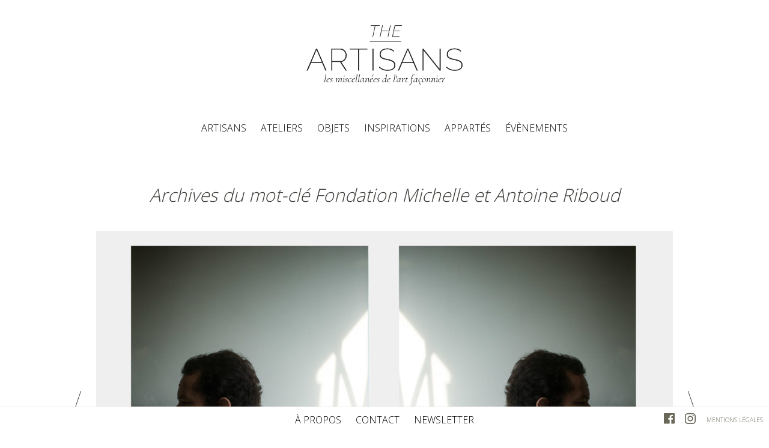

--- FILE ---
content_type: text/html; charset=UTF-8
request_url: https://theartisans.fr/tag/fondation-michelle-et-antoine-riboud/
body_size: 10998
content:
<!DOCTYPE html>
<!--[if IE 7]>
<html class="ie ie7" lang="fr-FR">
<![endif]-->
<!--[if IE 8]>
<html class="ie ie8" lang="fr-FR">
<![endif]-->
<!--[if !(IE 7) | !(IE 8)  ]><!-->
<html lang="fr-FR">
<!--<![endif]-->
<head>
    <meta charset="UTF-8">
    <meta name="viewport" content="width=device-width">
    <title>Fondation Michelle et Antoine Riboud | The Artisans</title>
    <link rel="profile" href="http://gmpg.org/xfn/11">
    <link rel="pingback" href="https://theartisans.fr/admin/xmlrpc.php">
    <!--[if lt IE 9]>
    <script src="https://theartisans.fr/admin/wp-content/themes/theartisans/js/html5.js"></script>
    <![endif]-->
    <noscript>
        <link rel="stylesheet" media="all" href="https://theartisans.fr/admin/wp-content/themes/theartisans/css/nojs.css"/>
    </noscript>


    <meta name='robots' content='max-image-preview:large' />
	<style>img:is([sizes="auto" i], [sizes^="auto," i]) { contain-intrinsic-size: 3000px 1500px }</style>
	<link rel='dns-prefetch' href='//fonts.googleapis.com' />
<script type="text/javascript">
/* <![CDATA[ */
window._wpemojiSettings = {"baseUrl":"https:\/\/s.w.org\/images\/core\/emoji\/16.0.1\/72x72\/","ext":".png","svgUrl":"https:\/\/s.w.org\/images\/core\/emoji\/16.0.1\/svg\/","svgExt":".svg","source":{"concatemoji":"https:\/\/theartisans.fr\/admin\/wp-includes\/js\/wp-emoji-release.min.js"}};
/*! This file is auto-generated */
!function(s,n){var o,i,e;function c(e){try{var t={supportTests:e,timestamp:(new Date).valueOf()};sessionStorage.setItem(o,JSON.stringify(t))}catch(e){}}function p(e,t,n){e.clearRect(0,0,e.canvas.width,e.canvas.height),e.fillText(t,0,0);var t=new Uint32Array(e.getImageData(0,0,e.canvas.width,e.canvas.height).data),a=(e.clearRect(0,0,e.canvas.width,e.canvas.height),e.fillText(n,0,0),new Uint32Array(e.getImageData(0,0,e.canvas.width,e.canvas.height).data));return t.every(function(e,t){return e===a[t]})}function u(e,t){e.clearRect(0,0,e.canvas.width,e.canvas.height),e.fillText(t,0,0);for(var n=e.getImageData(16,16,1,1),a=0;a<n.data.length;a++)if(0!==n.data[a])return!1;return!0}function f(e,t,n,a){switch(t){case"flag":return n(e,"\ud83c\udff3\ufe0f\u200d\u26a7\ufe0f","\ud83c\udff3\ufe0f\u200b\u26a7\ufe0f")?!1:!n(e,"\ud83c\udde8\ud83c\uddf6","\ud83c\udde8\u200b\ud83c\uddf6")&&!n(e,"\ud83c\udff4\udb40\udc67\udb40\udc62\udb40\udc65\udb40\udc6e\udb40\udc67\udb40\udc7f","\ud83c\udff4\u200b\udb40\udc67\u200b\udb40\udc62\u200b\udb40\udc65\u200b\udb40\udc6e\u200b\udb40\udc67\u200b\udb40\udc7f");case"emoji":return!a(e,"\ud83e\udedf")}return!1}function g(e,t,n,a){var r="undefined"!=typeof WorkerGlobalScope&&self instanceof WorkerGlobalScope?new OffscreenCanvas(300,150):s.createElement("canvas"),o=r.getContext("2d",{willReadFrequently:!0}),i=(o.textBaseline="top",o.font="600 32px Arial",{});return e.forEach(function(e){i[e]=t(o,e,n,a)}),i}function t(e){var t=s.createElement("script");t.src=e,t.defer=!0,s.head.appendChild(t)}"undefined"!=typeof Promise&&(o="wpEmojiSettingsSupports",i=["flag","emoji"],n.supports={everything:!0,everythingExceptFlag:!0},e=new Promise(function(e){s.addEventListener("DOMContentLoaded",e,{once:!0})}),new Promise(function(t){var n=function(){try{var e=JSON.parse(sessionStorage.getItem(o));if("object"==typeof e&&"number"==typeof e.timestamp&&(new Date).valueOf()<e.timestamp+604800&&"object"==typeof e.supportTests)return e.supportTests}catch(e){}return null}();if(!n){if("undefined"!=typeof Worker&&"undefined"!=typeof OffscreenCanvas&&"undefined"!=typeof URL&&URL.createObjectURL&&"undefined"!=typeof Blob)try{var e="postMessage("+g.toString()+"("+[JSON.stringify(i),f.toString(),p.toString(),u.toString()].join(",")+"));",a=new Blob([e],{type:"text/javascript"}),r=new Worker(URL.createObjectURL(a),{name:"wpTestEmojiSupports"});return void(r.onmessage=function(e){c(n=e.data),r.terminate(),t(n)})}catch(e){}c(n=g(i,f,p,u))}t(n)}).then(function(e){for(var t in e)n.supports[t]=e[t],n.supports.everything=n.supports.everything&&n.supports[t],"flag"!==t&&(n.supports.everythingExceptFlag=n.supports.everythingExceptFlag&&n.supports[t]);n.supports.everythingExceptFlag=n.supports.everythingExceptFlag&&!n.supports.flag,n.DOMReady=!1,n.readyCallback=function(){n.DOMReady=!0}}).then(function(){return e}).then(function(){var e;n.supports.everything||(n.readyCallback(),(e=n.source||{}).concatemoji?t(e.concatemoji):e.wpemoji&&e.twemoji&&(t(e.twemoji),t(e.wpemoji)))}))}((window,document),window._wpemojiSettings);
/* ]]> */
</script>
<style id='wp-emoji-styles-inline-css' type='text/css'>

	img.wp-smiley, img.emoji {
		display: inline !important;
		border: none !important;
		box-shadow: none !important;
		height: 1em !important;
		width: 1em !important;
		margin: 0 0.07em !important;
		vertical-align: -0.1em !important;
		background: none !important;
		padding: 0 !important;
	}
</style>
<style id='classic-theme-styles-inline-css' type='text/css'>
/*! This file is auto-generated */
.wp-block-button__link{color:#fff;background-color:#32373c;border-radius:9999px;box-shadow:none;text-decoration:none;padding:calc(.667em + 2px) calc(1.333em + 2px);font-size:1.125em}.wp-block-file__button{background:#32373c;color:#fff;text-decoration:none}
</style>
<style id='global-styles-inline-css' type='text/css'>
:root{--wp--preset--aspect-ratio--square: 1;--wp--preset--aspect-ratio--4-3: 4/3;--wp--preset--aspect-ratio--3-4: 3/4;--wp--preset--aspect-ratio--3-2: 3/2;--wp--preset--aspect-ratio--2-3: 2/3;--wp--preset--aspect-ratio--16-9: 16/9;--wp--preset--aspect-ratio--9-16: 9/16;--wp--preset--color--black: #000000;--wp--preset--color--cyan-bluish-gray: #abb8c3;--wp--preset--color--white: #ffffff;--wp--preset--color--pale-pink: #f78da7;--wp--preset--color--vivid-red: #cf2e2e;--wp--preset--color--luminous-vivid-orange: #ff6900;--wp--preset--color--luminous-vivid-amber: #fcb900;--wp--preset--color--light-green-cyan: #7bdcb5;--wp--preset--color--vivid-green-cyan: #00d084;--wp--preset--color--pale-cyan-blue: #8ed1fc;--wp--preset--color--vivid-cyan-blue: #0693e3;--wp--preset--color--vivid-purple: #9b51e0;--wp--preset--gradient--vivid-cyan-blue-to-vivid-purple: linear-gradient(135deg,rgba(6,147,227,1) 0%,rgb(155,81,224) 100%);--wp--preset--gradient--light-green-cyan-to-vivid-green-cyan: linear-gradient(135deg,rgb(122,220,180) 0%,rgb(0,208,130) 100%);--wp--preset--gradient--luminous-vivid-amber-to-luminous-vivid-orange: linear-gradient(135deg,rgba(252,185,0,1) 0%,rgba(255,105,0,1) 100%);--wp--preset--gradient--luminous-vivid-orange-to-vivid-red: linear-gradient(135deg,rgba(255,105,0,1) 0%,rgb(207,46,46) 100%);--wp--preset--gradient--very-light-gray-to-cyan-bluish-gray: linear-gradient(135deg,rgb(238,238,238) 0%,rgb(169,184,195) 100%);--wp--preset--gradient--cool-to-warm-spectrum: linear-gradient(135deg,rgb(74,234,220) 0%,rgb(151,120,209) 20%,rgb(207,42,186) 40%,rgb(238,44,130) 60%,rgb(251,105,98) 80%,rgb(254,248,76) 100%);--wp--preset--gradient--blush-light-purple: linear-gradient(135deg,rgb(255,206,236) 0%,rgb(152,150,240) 100%);--wp--preset--gradient--blush-bordeaux: linear-gradient(135deg,rgb(254,205,165) 0%,rgb(254,45,45) 50%,rgb(107,0,62) 100%);--wp--preset--gradient--luminous-dusk: linear-gradient(135deg,rgb(255,203,112) 0%,rgb(199,81,192) 50%,rgb(65,88,208) 100%);--wp--preset--gradient--pale-ocean: linear-gradient(135deg,rgb(255,245,203) 0%,rgb(182,227,212) 50%,rgb(51,167,181) 100%);--wp--preset--gradient--electric-grass: linear-gradient(135deg,rgb(202,248,128) 0%,rgb(113,206,126) 100%);--wp--preset--gradient--midnight: linear-gradient(135deg,rgb(2,3,129) 0%,rgb(40,116,252) 100%);--wp--preset--font-size--small: 13px;--wp--preset--font-size--medium: 20px;--wp--preset--font-size--large: 36px;--wp--preset--font-size--x-large: 42px;--wp--preset--spacing--20: 0.44rem;--wp--preset--spacing--30: 0.67rem;--wp--preset--spacing--40: 1rem;--wp--preset--spacing--50: 1.5rem;--wp--preset--spacing--60: 2.25rem;--wp--preset--spacing--70: 3.38rem;--wp--preset--spacing--80: 5.06rem;--wp--preset--shadow--natural: 6px 6px 9px rgba(0, 0, 0, 0.2);--wp--preset--shadow--deep: 12px 12px 50px rgba(0, 0, 0, 0.4);--wp--preset--shadow--sharp: 6px 6px 0px rgba(0, 0, 0, 0.2);--wp--preset--shadow--outlined: 6px 6px 0px -3px rgba(255, 255, 255, 1), 6px 6px rgba(0, 0, 0, 1);--wp--preset--shadow--crisp: 6px 6px 0px rgba(0, 0, 0, 1);}:where(.is-layout-flex){gap: 0.5em;}:where(.is-layout-grid){gap: 0.5em;}body .is-layout-flex{display: flex;}.is-layout-flex{flex-wrap: wrap;align-items: center;}.is-layout-flex > :is(*, div){margin: 0;}body .is-layout-grid{display: grid;}.is-layout-grid > :is(*, div){margin: 0;}:where(.wp-block-columns.is-layout-flex){gap: 2em;}:where(.wp-block-columns.is-layout-grid){gap: 2em;}:where(.wp-block-post-template.is-layout-flex){gap: 1.25em;}:where(.wp-block-post-template.is-layout-grid){gap: 1.25em;}.has-black-color{color: var(--wp--preset--color--black) !important;}.has-cyan-bluish-gray-color{color: var(--wp--preset--color--cyan-bluish-gray) !important;}.has-white-color{color: var(--wp--preset--color--white) !important;}.has-pale-pink-color{color: var(--wp--preset--color--pale-pink) !important;}.has-vivid-red-color{color: var(--wp--preset--color--vivid-red) !important;}.has-luminous-vivid-orange-color{color: var(--wp--preset--color--luminous-vivid-orange) !important;}.has-luminous-vivid-amber-color{color: var(--wp--preset--color--luminous-vivid-amber) !important;}.has-light-green-cyan-color{color: var(--wp--preset--color--light-green-cyan) !important;}.has-vivid-green-cyan-color{color: var(--wp--preset--color--vivid-green-cyan) !important;}.has-pale-cyan-blue-color{color: var(--wp--preset--color--pale-cyan-blue) !important;}.has-vivid-cyan-blue-color{color: var(--wp--preset--color--vivid-cyan-blue) !important;}.has-vivid-purple-color{color: var(--wp--preset--color--vivid-purple) !important;}.has-black-background-color{background-color: var(--wp--preset--color--black) !important;}.has-cyan-bluish-gray-background-color{background-color: var(--wp--preset--color--cyan-bluish-gray) !important;}.has-white-background-color{background-color: var(--wp--preset--color--white) !important;}.has-pale-pink-background-color{background-color: var(--wp--preset--color--pale-pink) !important;}.has-vivid-red-background-color{background-color: var(--wp--preset--color--vivid-red) !important;}.has-luminous-vivid-orange-background-color{background-color: var(--wp--preset--color--luminous-vivid-orange) !important;}.has-luminous-vivid-amber-background-color{background-color: var(--wp--preset--color--luminous-vivid-amber) !important;}.has-light-green-cyan-background-color{background-color: var(--wp--preset--color--light-green-cyan) !important;}.has-vivid-green-cyan-background-color{background-color: var(--wp--preset--color--vivid-green-cyan) !important;}.has-pale-cyan-blue-background-color{background-color: var(--wp--preset--color--pale-cyan-blue) !important;}.has-vivid-cyan-blue-background-color{background-color: var(--wp--preset--color--vivid-cyan-blue) !important;}.has-vivid-purple-background-color{background-color: var(--wp--preset--color--vivid-purple) !important;}.has-black-border-color{border-color: var(--wp--preset--color--black) !important;}.has-cyan-bluish-gray-border-color{border-color: var(--wp--preset--color--cyan-bluish-gray) !important;}.has-white-border-color{border-color: var(--wp--preset--color--white) !important;}.has-pale-pink-border-color{border-color: var(--wp--preset--color--pale-pink) !important;}.has-vivid-red-border-color{border-color: var(--wp--preset--color--vivid-red) !important;}.has-luminous-vivid-orange-border-color{border-color: var(--wp--preset--color--luminous-vivid-orange) !important;}.has-luminous-vivid-amber-border-color{border-color: var(--wp--preset--color--luminous-vivid-amber) !important;}.has-light-green-cyan-border-color{border-color: var(--wp--preset--color--light-green-cyan) !important;}.has-vivid-green-cyan-border-color{border-color: var(--wp--preset--color--vivid-green-cyan) !important;}.has-pale-cyan-blue-border-color{border-color: var(--wp--preset--color--pale-cyan-blue) !important;}.has-vivid-cyan-blue-border-color{border-color: var(--wp--preset--color--vivid-cyan-blue) !important;}.has-vivid-purple-border-color{border-color: var(--wp--preset--color--vivid-purple) !important;}.has-vivid-cyan-blue-to-vivid-purple-gradient-background{background: var(--wp--preset--gradient--vivid-cyan-blue-to-vivid-purple) !important;}.has-light-green-cyan-to-vivid-green-cyan-gradient-background{background: var(--wp--preset--gradient--light-green-cyan-to-vivid-green-cyan) !important;}.has-luminous-vivid-amber-to-luminous-vivid-orange-gradient-background{background: var(--wp--preset--gradient--luminous-vivid-amber-to-luminous-vivid-orange) !important;}.has-luminous-vivid-orange-to-vivid-red-gradient-background{background: var(--wp--preset--gradient--luminous-vivid-orange-to-vivid-red) !important;}.has-very-light-gray-to-cyan-bluish-gray-gradient-background{background: var(--wp--preset--gradient--very-light-gray-to-cyan-bluish-gray) !important;}.has-cool-to-warm-spectrum-gradient-background{background: var(--wp--preset--gradient--cool-to-warm-spectrum) !important;}.has-blush-light-purple-gradient-background{background: var(--wp--preset--gradient--blush-light-purple) !important;}.has-blush-bordeaux-gradient-background{background: var(--wp--preset--gradient--blush-bordeaux) !important;}.has-luminous-dusk-gradient-background{background: var(--wp--preset--gradient--luminous-dusk) !important;}.has-pale-ocean-gradient-background{background: var(--wp--preset--gradient--pale-ocean) !important;}.has-electric-grass-gradient-background{background: var(--wp--preset--gradient--electric-grass) !important;}.has-midnight-gradient-background{background: var(--wp--preset--gradient--midnight) !important;}.has-small-font-size{font-size: var(--wp--preset--font-size--small) !important;}.has-medium-font-size{font-size: var(--wp--preset--font-size--medium) !important;}.has-large-font-size{font-size: var(--wp--preset--font-size--large) !important;}.has-x-large-font-size{font-size: var(--wp--preset--font-size--x-large) !important;}
:where(.wp-block-post-template.is-layout-flex){gap: 1.25em;}:where(.wp-block-post-template.is-layout-grid){gap: 1.25em;}
:where(.wp-block-columns.is-layout-flex){gap: 2em;}:where(.wp-block-columns.is-layout-grid){gap: 2em;}
:root :where(.wp-block-pullquote){font-size: 1.5em;line-height: 1.6;}
</style>
<link rel='stylesheet' id='contact-form-7-css' href='https://theartisans.fr/admin/wp-content/plugins/contact-form-7/includes/css/styles.css?ver=6.1.4' type='text/css' media='all' />
<link rel='stylesheet' id='photoswipe-core-css-css' href='https://theartisans.fr/admin/wp-content/plugins/photoswipe-masonry/photoswipe-dist/photoswipe.css' type='text/css' media='all' />
<link rel='stylesheet' id='white_theme-css' href='https://theartisans.fr/admin/wp-content/plugins/photoswipe-masonry/photoswipe-dist/white-skin/skin.css' type='text/css' media='all' />
<link rel='stylesheet' id='twentythirteen-fonts-css' href='https://fonts.googleapis.com/css?family=Open+Sans%3A300%7CCormorant+Infant%3A300i%2C500i%2C700i&#038;subset=latin%2Clatin-ext' type='text/css' media='all' />
<link rel='stylesheet' id='genericons-css' href='https://theartisans.fr/admin/wp-content/themes/theartisans/fonts/genericons.css?ver=2.09' type='text/css' media='all' />
<link rel='stylesheet' id='twentythirteen-style-css' href='https://theartisans.fr/admin/wp-content/themes/theartisans/style.css?ver=2017-03' type='text/css' media='all' />
<!--[if lt IE 9]>
<link rel='stylesheet' id='twentythirteen-ie-css' href='https://theartisans.fr/admin/wp-content/themes/theartisans/css/ie.css?ver=2013-07-18' type='text/css' media='all' />
<![endif]-->
<script type="text/javascript" src="https://theartisans.fr/admin/wp-includes/js/jquery/jquery.min.js?ver=3.7.1" id="jquery-core-js"></script>
<script type="text/javascript" src="https://theartisans.fr/admin/wp-includes/js/jquery/jquery-migrate.min.js?ver=3.4.1" id="jquery-migrate-js"></script>
<script type="text/javascript" src="https://theartisans.fr/admin/wp-content/plugins/photoswipe-masonry/photoswipe-dist/photoswipe.min.js" id="photoswipe-js"></script>
<script type="text/javascript" src="https://theartisans.fr/admin/wp-content/plugins/photoswipe-masonry/photoswipe-masonry.js" id="photoswipe-masonry-js-js"></script>
<script type="text/javascript" src="https://theartisans.fr/admin/wp-content/plugins/photoswipe-masonry/photoswipe-dist/photoswipe-ui-default.min.js" id="photoswipe-ui-default-js"></script>
<script type="text/javascript" src="https://theartisans.fr/admin/wp-content/plugins/photoswipe-masonry/masonry.pkgd.min.js" id="photoswipe-masonry-js"></script>
<script type="text/javascript" src="https://theartisans.fr/admin/wp-content/plugins/photoswipe-masonry/imagesloaded.pkgd.min.js" id="photoswipe-imagesloaded-js"></script>
<link rel="https://api.w.org/" href="https://theartisans.fr/wp-json/" /><link rel="alternate" title="JSON" type="application/json" href="https://theartisans.fr/wp-json/wp/v2/tags/471" />
<!-- BEGIN GAINWP v5.4.6 Universal Analytics - https://intelligencewp.com/google-analytics-in-wordpress/ -->
<script>
(function(i,s,o,g,r,a,m){i['GoogleAnalyticsObject']=r;i[r]=i[r]||function(){
	(i[r].q=i[r].q||[]).push(arguments)},i[r].l=1*new Date();a=s.createElement(o),
	m=s.getElementsByTagName(o)[0];a.async=1;a.src=g;m.parentNode.insertBefore(a,m)
})(window,document,'script','https://www.google-analytics.com/analytics.js','ga');
  ga('create', 'UA-93929537-1', 'auto');
  ga('send', 'pageview');
</script>
<!-- END GAINWP Universal Analytics -->
</head>

<body class="archive tag tag-fondation-michelle-et-antoine-riboud tag-471 wp-theme-theartisans">
<div id="page" class="hfeed site">
    <header id="masthead" class="site-header" role="banner">

        <a class="home-link" href="https://theartisans.fr/"
           title="The Artisans" rel="home">
            <h1 class="site-title">The Artisans</h1>
            <h2 class="site-description">les miscellanées de l&#039;art façonnier</h2>
        </a>

        <div id="navbar" class="navbar">
            <nav id="site-navigation" class="navigation main-navigation" role="navigation">
                <h3 class="menu-toggle">Menu</h3>
                <a class="screen-reader-text skip-link" href="#content"
                   title="Aller au contenu principal">Aller au contenu principal</a>
                <div class="menu-menu-principal-container"><ul id="menu-menu-principal" class="nav-menu"><li id="menu-item-3167" class="menu-item menu-item-type-taxonomy menu-item-object-category menu-item-3167"><a href="https://theartisans.fr/category/artisans/">Artisans</a></li>
<li id="menu-item-3170" class="menu-item menu-item-type-taxonomy menu-item-object-category menu-item-3170"><a href="https://theartisans.fr/category/ateliers/">Ateliers</a></li>
<li id="menu-item-3365" class="menu-item menu-item-type-taxonomy menu-item-object-category menu-item-3365"><a href="https://theartisans.fr/category/objet/">Objets</a></li>
<li id="menu-item-3364" class="menu-item menu-item-type-taxonomy menu-item-object-category menu-item-3364"><a href="https://theartisans.fr/category/inspirations/">Inspirations</a></li>
<li id="menu-item-3362" class="menu-item menu-item-type-taxonomy menu-item-object-category menu-item-3362"><a href="https://theartisans.fr/category/appartes/">Appartés</a></li>
<li id="menu-item-3177" class="menu-item menu-item-type-taxonomy menu-item-object-category menu-item-3177"><a href="https://theartisans.fr/category/evenements/">Évènements</a></li>
</ul></div>
                <div class="nav-footer">
                    <div class="menu-menu-footer-container"><ul id="menu-menu-footer" class="nav-menu"><li id="menu-item-3182" class="menu-item menu-item-type-post_type menu-item-object-page menu-item-3182"><a href="https://theartisans.fr/about/">À propos</a></li>
<li id="menu-item-3183" class="menu-item menu-item-type-post_type menu-item-object-page menu-item-3183"><a href="https://theartisans.fr/contact/">Contact</a></li>
<li id="menu-item-3184" class="menu-item menu-item-type-post_type menu-item-object-page menu-item-3184"><a href="https://theartisans.fr/inscrivez-vous-a-la-newsletter/">Newsletter</a></li>
</ul></div>                                            <nav class="social-navigation" role="navigation" aria-label="Footer Social Links Menu">
                            <div class="menu-social-menu-container"><ul id="menu-social-menu" class="social-links-menu nav-menu"><li id="menu-item-3226" class="menu-item menu-item-type-custom menu-item-object-custom menu-item-3226"><a target="_blank" href="https://www.facebook.com/theartisans.fr/"><span class="screen-reader-text">Facebook</span></a></li>
<li id="menu-item-3227" class="menu-item menu-item-type-custom menu-item-object-custom menu-item-3227"><a target="_blank" href="https://www.instagram.com/theartisans.fr/"><span class="screen-reader-text">instagram</span></a></li>
</ul></div>                        </nav><!-- .social-navigation -->
                                    </div>


            </nav><!-- #site-navigation -->

            <div class="navbar nav-fx">
                <nav class="navigation main-navigation" role="navigation">
                    <div class="menu-menu-principal-container"><ul id="menu-menu-principal-1" class="nav-menu"><li class="menu-item menu-item-type-taxonomy menu-item-object-category menu-item-3167"><a href="https://theartisans.fr/category/artisans/">Artisans</a></li>
<li class="menu-item menu-item-type-taxonomy menu-item-object-category menu-item-3170"><a href="https://theartisans.fr/category/ateliers/">Ateliers</a></li>
<li class="menu-item menu-item-type-taxonomy menu-item-object-category menu-item-3365"><a href="https://theartisans.fr/category/objet/">Objets</a></li>
<li class="menu-item menu-item-type-taxonomy menu-item-object-category menu-item-3364"><a href="https://theartisans.fr/category/inspirations/">Inspirations</a></li>
<li class="menu-item menu-item-type-taxonomy menu-item-object-category menu-item-3362"><a href="https://theartisans.fr/category/appartes/">Appartés</a></li>
<li class="menu-item menu-item-type-taxonomy menu-item-object-category menu-item-3177"><a href="https://theartisans.fr/category/evenements/">Évènements</a></li>
</ul></div>                </nav><!-- #site-navigation -->
            </div><!-- navbar nav-fx -->

        </div><!-- #navbar -->
    </header><!-- #masthead -->

    <div id="main" class="site-main">

	<div id="primary" class="content-area">
		<div id="content" class="site-content" role="main">

					<header class="archive-header">
				<h1 class="archive-title">Archives du mot-clé Fondation Michelle et Antoine Riboud</h1>

							</header><!-- .archive-header -->

										
<article id="post-3973" class="post-3973 post type-post status-publish format-standard has-post-thumbnail hentry category-artisans category-ateliers tag-accessoires-pour-hommes tag-artisan-bijoutier tag-artisan-boutonnier-tabletier tag-boutons-de-manchette tag-boutons-en-nacre-veritable tag-cravattes-en-soie tag-etablissements-mercier tag-fondation-ey tag-fondation-michelle-et-antoine-riboud tag-inma tag-meru tag-samuel-gassmann tag-vestiare-masculin tag-viaduc-des-arts">
	<header class="entry-header">
			


		
				
		<div class="slider">
		
                                
                                           <div> <img src="https://theartisans.fr/admin/wp-content/uploads/2017/11/samuel-gassman-1-960x640.jpg"  alt="" ></div>
                                           <div> <img src="https://theartisans.fr/admin/wp-content/uploads/2017/11/samuel-gassman-3-960x640.jpg"  alt="" ></div>
                                           <div> <img src="https://theartisans.fr/admin/wp-content/uploads/2017/11/samuel-gassman-4-960x640.jpg"  alt="" ></div>
                                           <div> <img src="https://theartisans.fr/admin/wp-content/uploads/2017/11/samuel-gassman-5-960x640.jpg"  alt="" ></div>
                                           <div> <img src="https://theartisans.fr/admin/wp-content/uploads/2017/11/samuel-gassman-6-960x640.jpg"  alt="" ></div>
                                           <div> <img src="https://theartisans.fr/admin/wp-content/uploads/2017/11/samuel-gassman-10-960x640.jpg"  alt="" ></div>
                                           <div> <img src="https://theartisans.fr/admin/wp-content/uploads/2017/11/samuel-gassman-7-960x640.jpg"  alt="" ></div>
                                           <div> <img src="https://theartisans.fr/admin/wp-content/uploads/2017/11/samuel-gassman-9-960x640.jpg"  alt="" ></div>
                
                         
		</div>
		<ul class="social">
			<li class="mail"><a target="_blank" href="mailto:?subject=The Artisans / Samuel Gassmann : l&rsquo;Essence de la forme&amp;body=https://theartisans.fr/samuel-gassmann-lessence-de-la-forme/" title="Send this
article to a friend!"></a></li>
			<li class="facebook"><a target="_blank" href="https://www.facebook.com/sharer/sharer.php?u=https://theartisans.fr/samuel-gassmann-lessence-de-la-forme/"></a></li>
			<li class="twitter"><a target="_blank" href="https://twitter.com/home?status=https://theartisans.fr/samuel-gassmann-lessence-de-la-forme/"></a></li>
			<li class="pinterest"><a target="_blank" href="https://pinterest.com/pin/create/button/?url=https://theartisans.fr/samuel-gassmann-lessence-de-la-forme/&media=https://theartisans.fr/admin/wp-content/uploads/2017/11/samuel-gassman-9-960x640.jpg&description="></a></li>
		</ul>
<div id="article">
				<h1 class="entry-title">
			<a href="https://theartisans.fr/samuel-gassmann-lessence-de-la-forme/" rel="bookmark">Samuel Gassmann : l&rsquo;Essence de la forme</a>
		</h1>
		</div>
		<div class="entry-meta">
			&nbsp;<span class="categories-links"><a href="https://theartisans.fr/category/artisans/" rel="category tag">Artisans</a>, <a href="https://theartisans.fr/category/ateliers/" rel="category tag">Ateliers</a></span> • <span class="date"><a href="https://theartisans.fr/samuel-gassmann-lessence-de-la-forme/" title="Permalien vers Samuel Gassmann : l&rsquo;Essence de la forme" rel="bookmark"><time class="entry-date" datetime="2017-11-13T10:12:19+01:00">13 novembre 2017</time></a></span>&nbsp;
					</div><!-- .entry-meta -->
	</header><!-- .entry-header -->

		<div class="entry-content">
		<p>Une rencontre avec Samuel Gassmann, créateur de boutons de manchettes et accessoires raffinés pour hommes (et femmes). Ou comment alors que l’on croyait « simplement » découvrir ses étonnantes collections et parler de son savoir-faire si particulier, nous nous retrouvâmes à disserter sur l’essence des choses et plus particulièrement le caractère singulier du plus petit élément du vestiaire masculin, le bouton. De l’ontologie appliquée à la garde robe.</p>
		
		
		
							
				<div class="col-left">
				<p><a href="http://w.samuelGassmannn.com">Samuel Gassmann</a> n’est pas devenu créateur d’accessoires et artisan en suivant la voie classique. Journaliste et critique d’art, il s’est  fait happer par son sujet alors qu’il réalisait des recherches pour un reportage proposé au magazine <em>Métropolis</em> sur Arte, dont il était alors un contributeur régulier. Son postulat était de déconstruire le vestiaire masculin pour parler du plus petit élément le composant : le bouton. C’était il y a huit ans. Les recherches durèrent six mois et le sujet ne vit jamais le jour. Qu’importe, de son voyage à Méru, (village de l’Oise, « capitale » historique du bouton ou sont installés les <a href="http://www.boutons-mercier.com/">E<em>tablissements F. Mercier</em></a>, leader dans la fabrication de boutons de nacre, ainsi que le <a href="http://musee-nacre.com/">musée de la nacre</a>) il rapporte un lot de boutons réalisés pour lui à des fins d’illustration, par François Mercier. Il les transforme en boutons de manchettes, accessoires du XIXème devenus quasiment obsolètes dans la garde robe masculine ; leur succès immédiat auprès de son cercle d’amis mais surtout de boutiques aussi prestigieuses que Colette, surprend et réjoui le nouveau créateur qui décide de relever le défi et se fait artisan.</p>
<p>Parce que Samuel Gassmann est un être passionné, il va se lancer complètement dans cette aventure. Pour construire sa première collection il va pousser à son paroxysme sa réflexion autour du bouton : D’ou viennent les formes que l’on ne questionne plus ? Il se trouve qu’avec ses 11mm de diamètre (9 pour les femmes), le bouton recèle une mine de codes et d’usages, qui vont nourrir son travail autour de cet objet en apparence anodin, qui se révèle hautement signifiant.</p>
<p>La révolution bourgeoise a doté le bouton de règles d’usage très précises, qui pour certaines perdurent jusqu’à aujourd’hui. Les dimensions d’abord, plus modestes pour les femmes comme nous l’avons vu, mais aussi le nombre de trous : quatre pour les hommes et deux pour les femmes. Certains codes sont eux tombés dans l’oubli, comme la différentiation des matières choisies pour tailler les pièces, qui dépendaient de l’usage du vêtement qui les accueillerait. La vie bourgeoise masculine était à l’époque rythmée par des activités appelant chacune une tenue bien différente. Le négligé pour recevoir chez soi le matin, le vêtement de jour pour vaquer à ses occupations quotidiennes, le vêtement de sport pour la vie au grand air, le vêtement de soir pour les sorties mondaines et enfin le vêtement d’apparat pour les moments exceptionnels de la vie.</p>
<p>Samuel Gassmann a réinvesti ces cinq temporalités, mais loin d’une approche passéiste et patrimoniale, c’est avec une vision symbolique et artistique, pleine de fantaisie qu’il embrasse ces codes. Tout d’abord il décide que la forme archétypale de ses boutons de manchettes reprendra le bouton masculin de 11mm à quatre trous et crée une variante ou les trous disparaissent pour laisser place à une forme en cabochon.</p>
				</div>
				<div class="col-right">
				<p>Ensuite il choisit de revenir au système de lien rigide original entre les deux parties du bouton de manchette et délaisse les systèmes modernes de chainettes ou de clipsage. Le lien sera, suivant les temporalités, en argent ou en bronze. L’argent est la matière de base qu’il choisit pour les moments du quotidien et le bronze, matière qu’il investit d’une symbolique d’ornement originel plus forte (l’âge de bronze) sera réservé à l’exceptionnel. Ces liens, réalisés en fonte à cire perdue, seront émerisés puis poli à la main par Samuel qui façonne chacun des boutons de manchette sortant de son atelier.</p>
<p>Pour la gamme « <em>négligé </em>» les matières qu&rsquo;il imagine sont proches de l’intime, de l’organique. On y trouve l’os, l’ébène, la fourrure, le cuir, les cheveux. Pour le « jour » la nacre franche, très pure et blanche. Pour le soir la nacre grise plus fine. Pour le sport il choisit la porcelaine, décision qu’il avoue totalement arbitraire de la fragilité pour l&rsquo;exercice physique. Enfin, pour l’apparat, Samuel utilise des matériaux anciens, qu’il chine. Du jais véritable, de l’ivoire, qu’il recycle, des yeux de poupées…autant d’histoires contenues dans ces objets d’un autre temps, qui viendront s’ajouter à l’événement que l’on célèbre.</p>
<p>Le luxe ne se trouve ni dans des matériaux ostentatoires ni dans une démesure démonstrative, mais dans une exagération des archétypes qui font de ces boutons de manchettes des objets artistiques plein de fantaisie et de poésie.</p>
<p>Samuel Gassmann s’amuse des rituels et des cérémonies, qui poussées à leur extrême flirtent avec le futile. C’est dans ce balancement entre ces deux opposés, qu’il trouve un équilibre et une histoire à raconter.</p>
<p>Il a étendu son univers à d’autres accessoires masculins, notamment des cravates, produites par la maison Boivin, pour lesquelles il déroule 140cm de soie pliée en 9 plis veloutés. Une profusion dont seul le toucher peut prendre la mesure.</p>
<p><em>Samuel Gassmann reçoit dans son atelier sur rendez-vous uniquement :</em></p>
<p>23, Rue Daumesnil</p>
<p>75012 Paris</p>
<p>Mail : <a href="mailto:contact@samuelgassmann.com">contact@samuelGassmannn.com</a></p>
<p>Son site <a href="http://www.samuelgassmann.com">www.samuelGassmannn.com</a> Sur lequel on peut acheter les collections</p>
<p>Ses créations sont vendues à Paris chez <a href="http://www.colette.fr/">Colette</a>, <a href="http://www.astierdevillatte.com">Astier de Villatte </a>et <a href="https://www.24sevres.com/fr-fr/marques/samuel-Gassmannn">Le Bon Marché</a>.</p>
	
				</div>
				 
			 
					
		
			</div><!-- .entry-content -->
	
	<footer class="entry-meta">
		
			</footer><!-- .entry-meta -->
</article><!-- #post -->
			
			
		
		</div><!-- #content -->
	</div><!-- #primary -->

<!--<div id="top-search">
    <a class="search-click"><i class="fa fa-search">aaa</i></a>
    <div class="show-search">
                <a class="search-click close-search"><i class="fa fa-close"></i></a>
    </div>
</div>-->
		</div><!-- #main -->
		<footer id="colophon" class="site-footer" role="contentinfo">


			<div class="site-info">



				<div class="menu-menu-footer-container"><ul id="menu-menu-footer-1" class="nav-menu"><li class="menu-item menu-item-type-post_type menu-item-object-page menu-item-3182"><a href="https://theartisans.fr/about/">À propos</a></li>
<li class="menu-item menu-item-type-post_type menu-item-object-page menu-item-3183"><a href="https://theartisans.fr/contact/">Contact</a></li>
<li class="menu-item menu-item-type-post_type menu-item-object-page menu-item-3184"><a href="https://theartisans.fr/inscrivez-vous-a-la-newsletter/">Newsletter</a></li>
</ul></div>

            </div><!-- .site-info -->

            <div class="footer-right">
                                    <nav class="social-navigation" role="navigation" aria-label="Footer Social Links Menu">
                        <div class="menu-social-menu-container"><ul id="menu-social-menu-1" class="social-links-menu"><li class="menu-item menu-item-type-custom menu-item-object-custom menu-item-3226"><a target="_blank" href="https://www.facebook.com/theartisans.fr/"><span class="screen-reader-text">Facebook</span></a></li>
<li class="menu-item menu-item-type-custom menu-item-object-custom menu-item-3227"><a target="_blank" href="https://www.instagram.com/theartisans.fr/"><span class="screen-reader-text">instagram</span></a></li>
</ul></div>                    </nav><!-- .social-navigation -->

                
                <a class="credits" href="https://theartisans.fr/mentions-legales/">Mentions légales</a>
            </div>




		</footer><!-- #colophon -->
	</div><!-- #page -->

	<script type="speculationrules">
{"prefetch":[{"source":"document","where":{"and":[{"href_matches":"\/*"},{"not":{"href_matches":["\/admin\/wp-*.php","\/admin\/wp-admin\/*","\/admin\/wp-content\/uploads\/*","\/admin\/wp-content\/*","\/admin\/wp-content\/plugins\/*","\/admin\/wp-content\/themes\/theartisans\/*","\/*\\?(.+)"]}},{"not":{"selector_matches":"a[rel~=\"nofollow\"]"}},{"not":{"selector_matches":".no-prefetch, .no-prefetch a"}}]},"eagerness":"conservative"}]}
</script>
<!-- Root element of PhotoSwipe. Must have class pswp. -->
<div class="pswp" tabindex="-1" role="dialog" aria-hidden="true">

<!-- Background of PhotoSwipe.
    Its a separate element, as animating opacity is faster than rgba(). -->
<div class="pswp__bg"></div>

<!-- Slides wrapper with overflow:hidden. -->
<div class="pswp__scroll-wrap">

    <!-- Container that holds slides.
            PhotoSwipe keeps only 3 slides in DOM to save memory. -->
    <div class="pswp__container">
        <!-- dont modify these 3 pswp__item elements, data is added later on -->
        <div class="pswp__item"></div>
        <div class="pswp__item"></div>
        <div class="pswp__item"></div>
    </div>

    <!-- Default (PhotoSwipeUI_Default) interface on top of sliding area. Can be changed. -->
    <div class="pswp__ui pswp__ui--hidden">
        <div class="pswp__top-bar">

            <!--  Controls are self-explanatory. Order can be changed. -->

            <div class="pswp__counter"></div>

            <button class="pswp__button pswp__button--close" title="Close (Esc)"></button>

            <button class="pswp__button pswp__button--share" title="Share"></button>

            <button class="pswp__button pswp__button--fs" title="Toggle fullscreen"></button>

            <button class="pswp__button pswp__button--zoom" title="Zoom in/out"></button>

            <!-- Preloader demo http://codepen.io/dimsemenov/pen/yyBWoR -->
            <!-- element will get class pswp__preloader--active when preloader is running -->
            <div class="pswp__preloader">
                <div class="pswp__preloader__icn">
                <div class="pswp__preloader__cut">
                    <div class="pswp__preloader__donut"></div>
                </div>
                </div>
            </div>
        </div>

        <div class="pswp__share-modal pswp__share-modal--hidden pswp__single-tap">
            <div class="pswp__share-tooltip"></div>
        </div>

        <button class="pswp__button pswp__button--arrow--left" title="Previous (arrow left)">
        </button>

        <button class="pswp__button pswp__button--arrow--right" title="Next (arrow right)">
        </button>

        <div class="pswp__caption">
            <div class="pswp__caption__center"></div>
        </div>

    </div>

</div>

</div><script type="text/javascript" src="https://theartisans.fr/admin/wp-includes/js/dist/hooks.min.js?ver=4d63a3d491d11ffd8ac6" id="wp-hooks-js"></script>
<script type="text/javascript" src="https://theartisans.fr/admin/wp-includes/js/dist/i18n.min.js?ver=5e580eb46a90c2b997e6" id="wp-i18n-js"></script>
<script type="text/javascript" id="wp-i18n-js-after">
/* <![CDATA[ */
wp.i18n.setLocaleData( { 'text direction\u0004ltr': [ 'ltr' ] } );
/* ]]> */
</script>
<script type="text/javascript" src="https://theartisans.fr/admin/wp-content/plugins/contact-form-7/includes/swv/js/index.js?ver=6.1.4" id="swv-js"></script>
<script type="text/javascript" id="contact-form-7-js-translations">
/* <![CDATA[ */
( function( domain, translations ) {
	var localeData = translations.locale_data[ domain ] || translations.locale_data.messages;
	localeData[""].domain = domain;
	wp.i18n.setLocaleData( localeData, domain );
} )( "contact-form-7", {"translation-revision-date":"2025-02-06 12:02:14+0000","generator":"GlotPress\/4.0.1","domain":"messages","locale_data":{"messages":{"":{"domain":"messages","plural-forms":"nplurals=2; plural=n > 1;","lang":"fr"},"This contact form is placed in the wrong place.":["Ce formulaire de contact est plac\u00e9 dans un mauvais endroit."],"Error:":["Erreur\u00a0:"]}},"comment":{"reference":"includes\/js\/index.js"}} );
/* ]]> */
</script>
<script type="text/javascript" id="contact-form-7-js-before">
/* <![CDATA[ */
var wpcf7 = {
    "api": {
        "root": "https:\/\/theartisans.fr\/wp-json\/",
        "namespace": "contact-form-7\/v1"
    }
};
/* ]]> */
</script>
<script type="text/javascript" src="https://theartisans.fr/admin/wp-content/plugins/contact-form-7/includes/js/index.js?ver=6.1.4" id="contact-form-7-js"></script>
<script type="text/javascript" src="https://theartisans.fr/admin/wp-content/themes/theartisans/js/functions.js?ver=2014-03-18" id="twentythirteen-script-js"></script>
<script type="text/javascript" src="https://theartisans.fr/admin/wp-content/themes/theartisans/js/slick.min.js?ver=2017-03-14" id="slick-script-js"></script>
<script type="text/javascript" src="https://theartisans.fr/admin/wp-content/themes/theartisans/js/akiprod.js?ver=2017-03-14" id="akiprod-script-js"></script>
<script type="text/javascript" src="https://theartisans.fr/admin/wp-includes/js/imagesloaded.min.js?ver=5.0.0" id="imagesloaded-js"></script>
<script type="text/javascript" src="https://theartisans.fr/admin/wp-includes/js/masonry.min.js?ver=4.2.2" id="masonry-js"></script>
<script type="text/javascript" src="https://theartisans.fr/admin/wp-includes/js/jquery/jquery.masonry.min.js?ver=3.1.2b" id="jquery-masonry-js"></script>
<script type="text/javascript" src="https://theartisans.fr/admin/wp-content/themes/theartisans/js/jquery.infinitescroll.min.js?ver=2.0" id="infinite-scroll-js"></script>
			

</body>
</html>

--- FILE ---
content_type: text/javascript
request_url: https://theartisans.fr/admin/wp-content/themes/theartisans/js/akiprod.js?ver=2017-03-14
body_size: 1228
content:
jQuery(function ($) {

    $(document).ready(function () {

        $(window).scroll(function () {
            //nav bar to stick.
            if ($(window).scrollTop() > 200) {
                $('.nav-fx').addClass('navbar-fixed');
            }
            if ($(window).scrollTop() < 201) {
                $('.nav-fx').removeClass('navbar-fixed');
            }
        });


        $( '#top-search a.search-click' ).on( 'click', function () {
            $( '.show-search' ).fadeToggle();
            $( '.show-search input.search-input' ).focus();
        } );


        /*La propriété columnWidth est à définir en pixels et correspond à la largeur d’une colonne ;
        Les différents textes de la propriété loading peuvent être modifiés au besoin ;
        Insérez l’URL du gif animé ou enregistrez celle de l’exemple dans le thème WordPress pour la propriété img;
*/
        /* Masonry + Infinite Scroll */

        var $container = $('#grid-container');
        $container.imagesLoaded(function () {
            $container.masonry({
                itemSelector: '.post'
            });
        });
        $('#grid-container').masonry({
            itemSelector: '.post',
            columnWidth: 480
        });
        $container.infinitescroll({
            navSelector: '#page-nav',
            nextSelector: '#page-nav a',
            itemSelector: '.post',
            loading: {
                msgText: 'Chargement...',
                finishedMsg: 'Tout est affiché.',
                img: 'https://theartisans.fr/admin/wp-content/themes/theartisans/images/ajax-loader.gif'

            }
        }, function (newElements) {
            var $newElems = $(newElements).css({
                opacity: 0
            });
            $newElems.imagesLoaded(function () {
                $newElems.animate({
                    opacity: 1
                });
                $container.masonry('appended', $newElems, true);
            });
        });
        $(window).unbind('.infscr');
        jQuery("#page-nav a").click(function () {
            jQuery('#grid-container').infinitescroll('retrieve');
            return false;
        });
        $(document).ajaxError(function (e, xhr, opt) {
            if (xhr.status == 404) $('#page-nav a').remove();
        });


// slick slider
        $('.slider').slick({
            fade: true,
            autoplay: true,
            speed: 500

        });


        $('.slider-for').slick({
            slidesToShow: 1,
            slidesToScroll: 1,
            arrows: true,
            fade: false,
            asNavFor: '.slider-nav'
        });
        $('.slider-nav').slick({
            slidesToShow: 1,
            slidesToScroll: 1,
            asNavFor: '.slider-for',
            dots: false,
            arrows: false
        });


// Single Hover Thumbnails
        /*
         $('img.fade').hover(
         function() {
         $(this).animate({opacity: .7}, 300);
         }, function () {
         $(this).animate({opacity: 1}, 100);
         });

         */


        // Fade in content
        $('.site-main').css({'visibility': 'visible'});
        $('.site-main').hide().fadeIn(1000);


    }); //END jQuery document ready


    /* add last li class with window resize function */
    $(document).ready(function ($) {
        if ($(window).width() > 643) {
            $('ul.bloc-content.all-content li:nth-child(2n)').addClass('last');
            $('ul.bloc-content.related-content li:nth-child(4n)').addClass('last');

        }
    });
    $(window).resize(function () {
        if ($(window).width() < 643) {
            $('ul.bloc-content.all-content li:nth-child(2n)').removeClass('last');
            $('ul.bloc-content.related-content li:nth-child(4n)').removeClass('last');
        }
    });

    $(window).resize(function () {
        if ($(window).width() > 643) {
            $('ul.bloc-content.all-content li:nth-child(2n)').addClass('last');
            $('ul.bloc-content.related-content li:nth-child(4n)').addClass('last');
        }
    });


}); // END jQuery function


